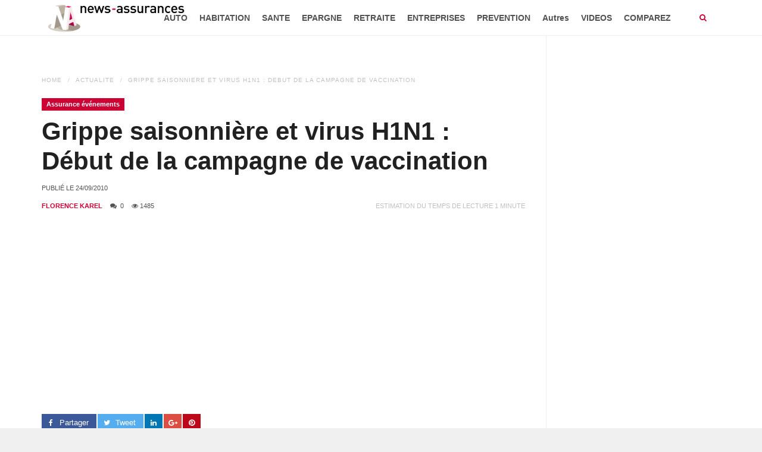

--- FILE ---
content_type: text/html; charset=UTF-8
request_url: https://news-assurances.com/actualites/autres-assurances/evenement/grippe-saisonniere-et-virus-h1n1-debut-de-la-campagne-de-vaccination/016747198
body_size: 13802
content:
<!DOCTYPE html>
<html lang="fr-FR" prefix="og: http://ogp.me/ns# fb: http://ogp.me/ns/fb#">
<head>
    <meta charset="UTF-8">
    <meta http-equiv="X-UA-Compatible" content="IE=edge">
    <meta name="viewport" content="width=device-width, initial-scale=1">
        <title>Grippe saisonnière et virus H1N1 : Début de la campagne de vaccination</title>

<!-- This site is optimized with the Yoast SEO plugin v3.5 - https://yoast.com/wordpress/plugins/seo/ -->
<meta name="description" content="La campagne de vaccination contre la grippe saisonnière démarre ce samedi avec le retour aux recommandations habituelles pour les personnes à risque, le vi. Actualités de News Assurances."/>
<meta name="robots" content="noodp"/>
<link rel="canonical" href="https://news-assurances.com/actualites/autres-assurances/evenement/grippe-saisonniere-et-virus-h1n1-debut-de-la-campagne-de-vaccination/016747198" />
<link rel="publisher" href="https://plus.google.com/u/1/b/108182602654031935287/+Newsassurances1"/>
<meta property="og:locale" content="fr_FR" />
<meta property="og:type" content="article" />
<meta property="og:title" content="Grippe saisonnière et virus H1N1 : Début de la campagne de vaccination" />
<meta property="og:description" content="La campagne de vaccination contre la grippe saisonnière démarre ce samedi avec le retour aux recommandations habituelles pour les personnes à risque, le vi. Actualités de News Assurances." />
<meta property="og:url" content="https://news-assurances.com/actualites/autres-assurances/evenement/grippe-saisonniere-et-virus-h1n1-debut-de-la-campagne-de-vaccination/016747198" />
<meta property="og:site_name" content="News Assurances" />
<meta property="article:publisher" content="https://www.facebook.com/News.Assurances" />
<meta property="article:tag" content="assurance maladie" />
<meta property="article:tag" content="campagne vaccination" />
<meta property="article:tag" content="début campagne vaccinaiton" />
<meta property="article:tag" content="épidémie grippe" />
<meta property="article:tag" content="grippe A" />
<meta property="article:tag" content="grippe saisonnière" />
<meta property="article:tag" content="santé" />
<meta property="article:tag" content="vaccin gratuit" />
<meta property="article:tag" content="vaccin grippe" />
<meta property="article:tag" content="vaccinaiton assurés" />
<meta property="article:tag" content="vaccination" />
<meta property="article:tag" content="vaccination grippe A" />
<meta property="article:tag" content="virus H1N1" />
<meta property="article:tag" content="virus pandémique" />
<meta property="article:section" content="Assurance événements" />
<meta property="fb:admins" content="578211645" />
<meta property="og:image" content="https://news-assurances.com/wp-content/uploads/2016/04/base-donnee-news-assurances.jpg" />
<meta property="og:image:width" content="620" />
<meta property="og:image:height" content="346" />
<meta name="twitter:card" content="summary_large_image" />
<meta name="twitter:description" content="La campagne de vaccination contre la grippe saisonnière démarre ce samedi avec le retour aux recommandations habituelles pour les personnes à risque, le vi. Actualités de News Assurances." />
<meta name="twitter:title" content="Grippe saisonnière et virus H1N1 : Début de la campagne de vaccination" />
<meta name="twitter:site" content="@NewsAssurances" />
<meta name="twitter:image" content="https://news-assurances.com/wp-content/uploads/2016/04/base-donnee-news-assurances.jpg" />
<meta name="twitter:creator" content="@NewsAssurances" />
<!-- / Yoast SEO plugin. -->

<link rel='dns-prefetch' href='//maps.googleapis.com' />
<link rel='dns-prefetch' href='//s0.wp.com' />
<link rel='dns-prefetch' href='//secure.gravatar.com' />
<link rel='dns-prefetch' href='//s.w.org' />
<link rel="alternate" type="application/rss+xml" title="News Assurances &raquo; Flux" href="https://news-assurances.com/feed" />
<link rel="alternate" type="application/rss+xml" title="News Assurances &raquo; Flux des commentaires" href="https://news-assurances.com/comments/feed" />
<link rel="alternate" type="application/rss+xml" title="News Assurances &raquo; Grippe saisonnière et virus H1N1 : Début de la campagne de vaccination Flux des commentaires" href="https://news-assurances.com/actualites/autres-assurances/evenement/grippe-saisonniere-et-virus-h1n1-debut-de-la-campagne-de-vaccination/016747198/feed" />
		<script type="text/javascript">
			window._wpemojiSettings = {"baseUrl":"https:\/\/s.w.org\/images\/core\/emoji\/11\/72x72\/","ext":".png","svgUrl":"https:\/\/s.w.org\/images\/core\/emoji\/11\/svg\/","svgExt":".svg","source":{"concatemoji":"https:\/\/news-assurances.com\/wp-includes\/js\/wp-emoji-release.min.js?ver=4.9.24"}};
			!function(e,a,t){var n,r,o,i=a.createElement("canvas"),p=i.getContext&&i.getContext("2d");function s(e,t){var a=String.fromCharCode;p.clearRect(0,0,i.width,i.height),p.fillText(a.apply(this,e),0,0);e=i.toDataURL();return p.clearRect(0,0,i.width,i.height),p.fillText(a.apply(this,t),0,0),e===i.toDataURL()}function c(e){var t=a.createElement("script");t.src=e,t.defer=t.type="text/javascript",a.getElementsByTagName("head")[0].appendChild(t)}for(o=Array("flag","emoji"),t.supports={everything:!0,everythingExceptFlag:!0},r=0;r<o.length;r++)t.supports[o[r]]=function(e){if(!p||!p.fillText)return!1;switch(p.textBaseline="top",p.font="600 32px Arial",e){case"flag":return s([55356,56826,55356,56819],[55356,56826,8203,55356,56819])?!1:!s([55356,57332,56128,56423,56128,56418,56128,56421,56128,56430,56128,56423,56128,56447],[55356,57332,8203,56128,56423,8203,56128,56418,8203,56128,56421,8203,56128,56430,8203,56128,56423,8203,56128,56447]);case"emoji":return!s([55358,56760,9792,65039],[55358,56760,8203,9792,65039])}return!1}(o[r]),t.supports.everything=t.supports.everything&&t.supports[o[r]],"flag"!==o[r]&&(t.supports.everythingExceptFlag=t.supports.everythingExceptFlag&&t.supports[o[r]]);t.supports.everythingExceptFlag=t.supports.everythingExceptFlag&&!t.supports.flag,t.DOMReady=!1,t.readyCallback=function(){t.DOMReady=!0},t.supports.everything||(n=function(){t.readyCallback()},a.addEventListener?(a.addEventListener("DOMContentLoaded",n,!1),e.addEventListener("load",n,!1)):(e.attachEvent("onload",n),a.attachEvent("onreadystatechange",function(){"complete"===a.readyState&&t.readyCallback()})),(n=t.source||{}).concatemoji?c(n.concatemoji):n.wpemoji&&n.twemoji&&(c(n.twemoji),c(n.wpemoji)))}(window,document,window._wpemojiSettings);
		</script>
		<style type="text/css">
img.wp-smiley,
img.emoji {
	display: inline !important;
	border: none !important;
	box-shadow: none !important;
	height: 1em !important;
	width: 1em !important;
	margin: 0 .07em !important;
	vertical-align: -0.1em !important;
	background: none !important;
	padding: 0 !important;
}
</style>
<link rel='stylesheet' id='wpjm-extended-location-css'  href='https://news-assurances.com/wp-content/plugins/wp-job-manager-extended-location/assets/css/wp-job-manager-extended-location.css?ver=4.9.24' type='text/css' media='all' />
<link rel='stylesheet' id='news-css'  href='https://news-assurances.com/wp-content/plugins/cp-optimize-images/includes/custom/css/news.css?ver=4.9.24' type='text/css' media='all' />
<link rel='stylesheet' id='rs-plugin-settings-css'  href='https://news-assurances.com/wp-content/plugins/revslider/public/assets/css/rs6.css?ver=6.2.23' type='text/css' media='all' />
<style id='rs-plugin-settings-inline-css' type='text/css'>
#rs-demo-id {}
</style>
<link rel='stylesheet' id='font-awesome-css'  href='https://news-assurances.com/wp-content/plugins/js_composer/assets/lib/bower/font-awesome/css/font-awesome.min.css?ver=4.12.1' type='text/css' media='all' />
<link rel='stylesheet' id='prettyPhoto-css'  href='https://news-assurances.com/wp-content/plugins/wp-ajax-query-shortcode/js/prettyPhoto/css/prettyPhoto.css?ver=4.9.24' type='text/css' media='all' />
<link rel='stylesheet' id='wpajax-css'  href='https://news-assurances.com/wp-content/plugins/wp-ajax-query-shortcode/style.css?ver=4.9.24' type='text/css' media='all' />
<link rel='stylesheet' id='chosen-css'  href='https://news-assurances.com/wp-content/plugins/wp-job-manager/assets/css/chosen.css?ver=4.9.24' type='text/css' media='all' />
<link rel='stylesheet' id='wp-job-manager-frontend-css'  href='https://news-assurances.com/wp-content/plugins/wp-job-manager/assets/css/frontend.css?ver=4.9.24' type='text/css' media='all' />
<link rel='stylesheet' id='wp_review-style-css'  href='https://news-assurances.com/wp-content/plugins/wp-review/assets/css/wp-review.css?ver=4.0.6' type='text/css' media='all' />
<link rel='stylesheet' id='advanced-ads-layer-fancybox-css-css'  href='https://news-assurances.com/wp-content/plugins/advanced-ads-layer/public/assets/fancybox/jquery.fancybox-1.3.4.css?ver=1.3.4' type='text/css' media='all' />
<link rel='stylesheet' id='fontawesome-css'  href='https://news-assurances.com/wp-content/themes/super-mag/assets/css/font-awesome.min.css?ver=4.9.24' type='text/css' media='all' />
<link rel='stylesheet' id='bootstrap-css'  href='https://news-assurances.com/wp-content/themes/super-mag/assets/css/bootstrap.min.css?ver=4.9.24' type='text/css' media='all' />
<link rel='stylesheet' id='swiper-css'  href='https://news-assurances.com/wp-content/themes/super-mag/assets/css/swiper.min.css?ver=4.9.24' type='text/css' media='all' />
<link rel='stylesheet' id='animate-css'  href='https://news-assurances.com/wp-content/themes/super-mag/assets/css/animate.css?ver=4.9.24' type='text/css' media='all' />
<link rel='stylesheet' id='animsition-css'  href='https://news-assurances.com/wp-content/themes/super-mag/assets/css/animsition.min.css?ver=4.9.24' type='text/css' media='all' />
<link rel='stylesheet' id='supermagstyle-css'  href='https://news-assurances.com/wp-content/themes/super-mag/style.css?ver=4.9.24' type='text/css' media='all' />
<link rel='stylesheet' id='supermagcustomcss-css'  href='https://news-assurances.com/wp-content/themes/super-mag/framework/admin/custom-css.php?ver=4.9.24' type='text/css' media='all' />
<link rel='stylesheet' id='jetpack_css-css'  href='https://news-assurances.com/wp-content/plugins/jetpack/css/jetpack.css?ver=4.3.1' type='text/css' media='all' />
<script type='text/javascript' src='//maps.googleapis.com/maps/api/js?v=3.exp&#038;libraries=places&#038;ver=4.9.24'></script>
<script type='text/javascript' src='https://news-assurances.com/wp-includes/js/jquery/jquery.js?ver=1.12.4'></script>
<script type='text/javascript' src='https://news-assurances.com/wp-includes/js/jquery/jquery-migrate.min.js?ver=1.4.1'></script>
<script type='text/javascript' src='https://news-assurances.com/wp-content/plugins/wp-job-manager-extended-location/assets/js/geo-tag-text.js?ver=2.6.1'></script>
<script type='text/javascript' src='https://news-assurances.com/wp-content/plugins/wp-job-manager-extended-location/assets/js/mapify.js?ver=2.6.1'></script>
<script type='text/javascript' src='https://news-assurances.com/wp-content/plugins/wp-ajax-query-shortcode/js/prettyPhoto/jquery.prettyPhoto.js?ver=4.9.24'></script>
<script type='text/javascript' src='https://news-assurances.com/wp-content/plugins/advanced-ads/public/assets/js/advanced.js?ver=1.7.6'></script>
<script type='text/javascript' src='https://news-assurances.com/wp-content/plugins/advanced-ads-pro/modules/advanced-visitor-conditions/inc/conditions.min.js?ver=1.3.2'></script>
<script type='text/javascript' src='https://news-assurances.com/wp-content/plugins/advanced-ads-responsive/public/assets/js/script.js?ver=1.0.0'></script>
<link rel='https://api.w.org/' href='https://news-assurances.com/wp-json/' />
<link rel="EditURI" type="application/rsd+xml" title="RSD" href="https://news-assurances.com/xmlrpc.php?rsd" />
<link rel="wlwmanifest" type="application/wlwmanifest+xml" href="https://news-assurances.com/wp-includes/wlwmanifest.xml" /> 
<meta name="generator" content="WordPress 4.9.24" />
<link rel="alternate" type="application/json+oembed" href="https://news-assurances.com/wp-json/oembed/1.0/embed?url=https%3A%2F%2Fnews-assurances.com%2Factualites%2Fautres-assurances%2Fevenement%2Fgrippe-saisonniere-et-virus-h1n1-debut-de-la-campagne-de-vaccination%2F016747198" />
<link rel="alternate" type="text/xml+oembed" href="https://news-assurances.com/wp-json/oembed/1.0/embed?url=https%3A%2F%2Fnews-assurances.com%2Factualites%2Fautres-assurances%2Fevenement%2Fgrippe-saisonniere-et-virus-h1n1-debut-de-la-campagne-de-vaccination%2F016747198&#038;format=xml" />
<!--[if IE 7]>
<link rel="stylesheet" href="https://news-assurances.com/wp-content/plugins/wp-review/assets/css/wp-review-ie7.css">
<![endif]-->
<script>advads_items = { conditions: {}, display_callbacks: {}, display_effect_callbacks: {}, hide_callbacks: {}, backgrounds: {}, effect_durations: {}, close_functions: {}, showed: [] };</script><style type="text/css" id="advads-layer-custom-css"></style>
<link rel='dns-prefetch' href='//v0.wordpress.com'>
<style type='text/css'>img#wpstats{display:none}</style><meta name="generator" content="Powered by Visual Composer - drag and drop page builder for WordPress."/>
<!--[if lte IE 9]><link rel="stylesheet" type="text/css" href="https://news-assurances.com/wp-content/plugins/js_composer/assets/css/vc_lte_ie9.min.css" media="screen"><![endif]--><!--[if IE  8]><link rel="stylesheet" type="text/css" href="https://news-assurances.com/wp-content/plugins/js_composer/assets/css/vc-ie8.min.css" media="screen"><![endif]--><meta name="generator" content="Powered by Slider Revolution 6.2.23 - responsive, Mobile-Friendly Slider Plugin for WordPress with comfortable drag and drop interface." />
<link rel="icon" href="https://news-assurances.com/wp-content/uploads/2015/08/cropped-logo-News-Assurances-vertical-RGB-65x65.png" sizes="32x32" />
<link rel="icon" href="https://news-assurances.com/wp-content/uploads/2015/08/cropped-logo-News-Assurances-vertical-RGB-346x346.png" sizes="192x192" />
<link rel="apple-touch-icon-precomposed" href="https://news-assurances.com/wp-content/uploads/2015/08/cropped-logo-News-Assurances-vertical-RGB-346x346.png" />
<meta name="msapplication-TileImage" content="https://news-assurances.com/wp-content/uploads/2015/08/cropped-logo-News-Assurances-vertical-RGB-346x346.png" />
<script type="text/javascript">function setREVStartSize(e){
			//window.requestAnimationFrame(function() {				 
				window.RSIW = window.RSIW===undefined ? window.innerWidth : window.RSIW;	
				window.RSIH = window.RSIH===undefined ? window.innerHeight : window.RSIH;	
				try {								
					var pw = document.getElementById(e.c).parentNode.offsetWidth,
						newh;
					pw = pw===0 || isNaN(pw) ? window.RSIW : pw;
					e.tabw = e.tabw===undefined ? 0 : parseInt(e.tabw);
					e.thumbw = e.thumbw===undefined ? 0 : parseInt(e.thumbw);
					e.tabh = e.tabh===undefined ? 0 : parseInt(e.tabh);
					e.thumbh = e.thumbh===undefined ? 0 : parseInt(e.thumbh);
					e.tabhide = e.tabhide===undefined ? 0 : parseInt(e.tabhide);
					e.thumbhide = e.thumbhide===undefined ? 0 : parseInt(e.thumbhide);
					e.mh = e.mh===undefined || e.mh=="" || e.mh==="auto" ? 0 : parseInt(e.mh,0);		
					if(e.layout==="fullscreen" || e.l==="fullscreen") 						
						newh = Math.max(e.mh,window.RSIH);					
					else{					
						e.gw = Array.isArray(e.gw) ? e.gw : [e.gw];
						for (var i in e.rl) if (e.gw[i]===undefined || e.gw[i]===0) e.gw[i] = e.gw[i-1];					
						e.gh = e.el===undefined || e.el==="" || (Array.isArray(e.el) && e.el.length==0)? e.gh : e.el;
						e.gh = Array.isArray(e.gh) ? e.gh : [e.gh];
						for (var i in e.rl) if (e.gh[i]===undefined || e.gh[i]===0) e.gh[i] = e.gh[i-1];
											
						var nl = new Array(e.rl.length),
							ix = 0,						
							sl;					
						e.tabw = e.tabhide>=pw ? 0 : e.tabw;
						e.thumbw = e.thumbhide>=pw ? 0 : e.thumbw;
						e.tabh = e.tabhide>=pw ? 0 : e.tabh;
						e.thumbh = e.thumbhide>=pw ? 0 : e.thumbh;					
						for (var i in e.rl) nl[i] = e.rl[i]<window.RSIW ? 0 : e.rl[i];
						sl = nl[0];									
						for (var i in nl) if (sl>nl[i] && nl[i]>0) { sl = nl[i]; ix=i;}															
						var m = pw>(e.gw[ix]+e.tabw+e.thumbw) ? 1 : (pw-(e.tabw+e.thumbw)) / (e.gw[ix]);					
						newh =  (e.gh[ix] * m) + (e.tabh + e.thumbh);
					}				
					if(window.rs_init_css===undefined) window.rs_init_css = document.head.appendChild(document.createElement("style"));					
					document.getElementById(e.c).height = newh+"px";
					window.rs_init_css.innerHTML += "#"+e.c+"_wrapper { height: "+newh+"px }";				
				} catch(e){
					console.log("Failure at Presize of Slider:" + e)
				}					   
			//});
		  };</script>
<style type="text/css" title="dynamic-css" class="options-output">body{background-color:#f0f0f0;}.site-logo img.logo{width:250px;}.site-logo img.logo-retina{width:200px;}.section-title{padding-top:80px;padding-bottom:80px;}.section-title{background-color:#2a3239;}a, .sub-menu li.menu-item-has-children > a:after, .mobile-menu .menu ul li a:hover, .header-search a i, .header-mobile a i, .header-search-form a.search-hide:hover, h3.post-box-title.promoted{color:#cc0033;}input[type=button]:hover, input[type=submit]:hover, button:hover, .header-search a:hover i, .header-mobile a:hover i, .header-search-form input[type=submit], .entry-media .review-total-only, .block-header h2, .block-header h2:after{background-color:#cc0033;}.section-footer, .section-footer a, .section-footer h1, .section-footer h2, .section-footer h3, .section-footer h4, .section-footer h5, .section-footer h6{color:#FFFFFF;}.section-footer{background-color:#414141;}.footer-bottom, .footer-bottom a{color:#FFFFFF;}.footer-bottom{background-color:#292929;}</style><noscript><style type="text/css"> .wpb_animate_when_almost_visible { opacity: 1; }</style></noscript>
    <!-- Fathom - beautiful, simple website analytics -->
    <script src="https://cdn.usefathom.com/script.js" data-site="ORIPIIXG" defer></script>
    <!-- / Fathom -->

<!--    <script data-ad-client="ca-pub-4360990305178111" async src="https://pagead2.googlesyndication.com/pagead/js/adsbygoogle.js"></script>-->
    <script async src="https://pagead2.googlesyndication.com/pagead/js/adsbygoogle.js?client=ca-pub-4360990305178111"
            crossorigin="anonymous"></script>

    <!-- Quantcast Choice. Consent Manager Tag v2.0 (for TCF 2.0) -->
<!--    <script type="text/javascript" async=true>-->
<!--        (function() {-->
<!--            var host = 'www.themoneytizer.com';-->
<!--            var element = document.createElement('script');-->
<!--            var firstScript = document.getElementsByTagName('script')[0];-->
<!--            var url = 'https://cmp.quantcast.com'-->
<!--                .concat('/choice/', '6Fv0cGNfc_bw8', '/', host, '/choice.js');-->
<!--            var uspTries = 0;-->
<!--            var uspTriesLimit = 3;-->
<!--            element.async = true;-->
<!--            element.type = 'text/javascript';-->
<!--            element.src = url;-->
<!---->
<!--            firstScript.parentNode.insertBefore(element, firstScript);-->
<!---->
<!--            function makeStub() {-->
<!--                var TCF_LOCATOR_NAME = '__tcfapiLocator';-->
<!--                var queue = [];-->
<!--                var win = window;-->
<!--                var cmpFrame;-->
<!---->
<!--                function addFrame() {-->
<!--                    var doc = win.document;-->
<!--                    var otherCMP = !!(win.frames[TCF_LOCATOR_NAME]);-->
<!---->
<!--                    if (!otherCMP) {-->
<!--                        if (doc.body) {-->
<!--                            var iframe = doc.createElement('iframe');-->
<!---->
<!--                            iframe.style.cssText = 'display:none';-->
<!--                            iframe.name = TCF_LOCATOR_NAME;-->
<!--                            doc.body.appendChild(iframe);-->
<!--                        } else {-->
<!--                            setTimeout(addFrame, 5);-->
<!--                        }-->
<!--                    }-->
<!--                    return !otherCMP;-->
<!--                }-->
<!---->
<!--                function tcfAPIHandler() {-->
<!--                    var gdprApplies;-->
<!--                    var args = arguments;-->
<!---->
<!--                    if (!args.length) {-->
<!--                        return queue;-->
<!--                    } else if (args[0] === 'setGdprApplies') {-->
<!--                        if (-->
<!--                            args.length > 3 &&-->
<!--                            args[2] === 2 &&-->
<!--                            typeof args[3] === 'boolean'-->
<!--                        ) {-->
<!--                            gdprApplies = args[3];-->
<!--                            if (typeof args[2] === 'function') {-->
<!--                                args[2]('set', true);-->
<!--                            }-->
<!--                        }-->
<!--                    } else if (args[0] === 'ping') {-->
<!--                        var retr = {-->
<!--                            gdprApplies: gdprApplies,-->
<!--                            cmpLoaded: false,-->
<!--                            cmpStatus: 'stub'-->
<!--                        };-->
<!---->
<!--                        if (typeof args[2] === 'function') {-->
<!--                            args[2](retr);-->
<!--                        }-->
<!--                    } else {-->
<!--                        if(args[0] === 'init' && typeof args[3] === 'object') {-->
<!--                            args[3] = { ...args[3], tag_version: 'V2' };-->
<!--                        }-->
<!--                        queue.push(args);-->
<!--                    }-->
<!--                }-->
<!---->
<!--                function postMessageEventHandler(event) {-->
<!--                    var msgIsString = typeof event.data === 'string';-->
<!--                    var json = {};-->
<!---->
<!--                    try {-->
<!--                        if (msgIsString) {-->
<!--                            json = JSON.parse(event.data);-->
<!--                        } else {-->
<!--                            json = event.data;-->
<!--                        }-->
<!--                    } catch (ignore) {}-->
<!---->
<!--                    var payload = json.__tcfapiCall;-->
<!---->
<!--                    if (payload) {-->
<!--                        window.__tcfapi(-->
<!--                            payload.command,-->
<!--                            payload.version,-->
<!--                            function(retValue, success) {-->
<!--                                var returnMsg = {-->
<!--                                    __tcfapiReturn: {-->
<!--                                        returnValue: retValue,-->
<!--                                        success: success,-->
<!--                                        callId: payload.callId-->
<!--                                    }-->
<!--                                };-->
<!--                                if (msgIsString) {-->
<!--                                    returnMsg = JSON.stringify(returnMsg);-->
<!--                                }-->
<!--                                if (event && event.source && event.source.postMessage) {-->
<!--                                    event.source.postMessage(returnMsg, '*');-->
<!--                                }-->
<!--                            },-->
<!--                            payload.parameter-->
<!--                        );-->
<!--                    }-->
<!--                }-->
<!---->
<!--                while (win) {-->
<!--                    try {-->
<!--                        if (win.frames[TCF_LOCATOR_NAME]) {-->
<!--                            cmpFrame = win;-->
<!--                            break;-->
<!--                        }-->
<!--                    } catch (ignore) {}-->
<!---->
<!--                    if (win === window.top) {-->
<!--                        break;-->
<!--                    }-->
<!--                    win = win.parent;-->
<!--                }-->
<!--                if (!cmpFrame) {-->
<!--                    addFrame();-->
<!--                    win.__tcfapi = tcfAPIHandler;-->
<!--                    win.addEventListener('message', postMessageEventHandler, false);-->
<!--                }-->
<!--            };-->
<!---->
<!--            makeStub();-->
<!---->
<!--            var uspStubFunction = function() {-->
<!--                var arg = arguments;-->
<!--                if (typeof window.__uspapi !== uspStubFunction) {-->
<!--                    setTimeout(function() {-->
<!--                        if (typeof window.__uspapi !== 'undefined') {-->
<!--                            window.__uspapi.apply(window.__uspapi, arg);-->
<!--                        }-->
<!--                    }, 500);-->
<!--                }-->
<!--            };-->
<!---->
<!--            var checkIfUspIsReady = function() {-->
<!--                uspTries++;-->
<!--                if (window.__uspapi === uspStubFunction && uspTries < uspTriesLimit) {-->
<!--                    console.warn('USP is not accessible');-->
<!--                } else {-->
<!--                    clearInterval(uspInterval);-->
<!--                }-->
<!--            };-->
<!---->
<!--            if (typeof window.__uspapi === 'undefined') {-->
<!--                window.__uspapi = uspStubFunction;-->
<!--                var uspInterval = setInterval(checkIfUspIsReady, 6000);-->
<!--            }-->
<!--        })();-->
<!--    </script>-->
    <!-- End Quantcast Choice. Consent Manager Tag v2.0 (for TCF 2.0) -->
</head>

<body class="actualites-template-default single single-actualites postid-47198 single-format-standard super-mag wpb-js-composer js-comp-ver-4.12.1 vc_responsive" >

<div class="mobile-menu">
    <ul id="menu-menu-news-assurances" class="menu"><li id="menu-item-79500" class="menu-item menu-item-type-taxonomy menu-item-object-category menu-item-79500"><a href="https://news-assurances.com/category/assurance-automobile">AUTO</a></li>
<li id="menu-item-79502" class="menu-item menu-item-type-taxonomy menu-item-object-category menu-item-79502"><a href="https://news-assurances.com/category/decryptage-assurance-habitation">HABITATION</a></li>
<li id="menu-item-79499" class="menu-item menu-item-type-taxonomy menu-item-object-category menu-item-79499"><a href="https://news-assurances.com/category/assurance-sante">SANTE</a></li>
<li id="menu-item-79535" class="menu-item menu-item-type-taxonomy menu-item-object-category menu-item-79535"><a href="https://news-assurances.com/category/epargne-2">EPARGNE</a></li>
<li id="menu-item-79528" class="menu-item menu-item-type-taxonomy menu-item-object-category menu-item-79528"><a href="https://news-assurances.com/category/autres-assurances/assurance-retraite">RETRAITE</a></li>
<li id="menu-item-79515" class="menu-item menu-item-type-taxonomy menu-item-object-category menu-item-79515"><a href="https://news-assurances.com/category/assurances-entreprises-tpe-pme">ENTREPRISES</a></li>
<li id="menu-item-79539" class="menu-item menu-item-type-taxonomy menu-item-object-category menu-item-79539"><a href="https://news-assurances.com/category/actions-de-prevention">PREVENTION</a></li>
<li id="menu-item-79501" class="menu-item menu-item-type-taxonomy menu-item-object-category current-actualites-ancestor menu-item-has-children menu-item-79501"><a href="https://news-assurances.com/category/autres-assurances">Autres</a>
<ul class="sub-menu">
	<li id="menu-item-79513" class="menu-item menu-item-type-taxonomy menu-item-object-category menu-item-79513"><a href="https://news-assurances.com/category/assurance-dependance-news-produits">DEPENDANCE</a></li>
	<li id="menu-item-79510" class="menu-item menu-item-type-taxonomy menu-item-object-category menu-item-79510"><a href="https://news-assurances.com/category/autres-assurances/assurance-emprunteur-news-produits">Assurance emprunteur</a></li>
	<li id="menu-item-79577" class="menu-item menu-item-type-taxonomy menu-item-object-category menu-item-79577"><a href="https://news-assurances.com/category/autres-assurances/assurance-prevoyance">Assurance Prévoyance</a></li>
	<li id="menu-item-79531" class="menu-item menu-item-type-taxonomy menu-item-object-category menu-item-79531"><a href="https://news-assurances.com/category/autres-assurances/protection-juridique-autres-assurances">Protection juridique</a></li>
	<li id="menu-item-79517" class="menu-item menu-item-type-taxonomy menu-item-object-category menu-item-79517"><a href="https://news-assurances.com/category/actualite-assurance-moto">Assurance moto</a></li>
	<li id="menu-item-79507" class="menu-item menu-item-type-taxonomy menu-item-object-category menu-item-79507"><a href="https://news-assurances.com/category/autres-assurances/assurance-animaux-domestiques-news-produits">Assurance animaux domestiques</a></li>
	<li id="menu-item-79532" class="menu-item menu-item-type-taxonomy menu-item-object-category menu-item-79532"><a href="https://news-assurances.com/category/tempetes-evenement">Catastrophes naturelles et intempéries</a></li>
	<li id="menu-item-79509" class="menu-item menu-item-type-taxonomy menu-item-object-category menu-item-79509"><a href="https://news-assurances.com/category/autres-assurances/assurance-des-sportifs-autres-assurances">Assurance des sportifs</a></li>
	<li id="menu-item-79526" class="menu-item menu-item-type-taxonomy menu-item-object-category menu-item-79526"><a href="https://news-assurances.com/category/autres-assurances/assurance-neige">Assurance neige</a></li>
	<li id="menu-item-79578" class="menu-item menu-item-type-taxonomy menu-item-object-category menu-item-79578"><a href="https://news-assurances.com/category/autres-assurances/actualite-assurances-voyage">Assurances Voyage</a></li>
	<li id="menu-item-79511" class="menu-item menu-item-type-taxonomy menu-item-object-category current-actualites-ancestor current-menu-parent current-actualites-parent menu-item-79511"><a href="https://news-assurances.com/category/autres-assurances/evenement">Assurance événements</a></li>
	<li id="menu-item-79529" class="menu-item menu-item-type-taxonomy menu-item-object-category menu-item-79529"><a href="https://news-assurances.com/category/autres-assurances/assurance-scolaire">Assurance Scolaire</a></li>
	<li id="menu-item-79544" class="menu-item menu-item-type-taxonomy menu-item-object-category menu-item-79544"><a href="https://news-assurances.com/category/transports-dossiers-assurances">Transports</a></li>
</ul>
</li>
<li id="menu-item-79547" class="menu-item menu-item-type-taxonomy menu-item-object-category menu-item-has-children menu-item-79547"><a href="https://news-assurances.com/category/videos">VIDEOS</a>
<ul class="sub-menu">
	<li id="menu-item-90717" class="menu-item menu-item-type-post_type menu-item-object-page menu-item-90717"><a href="https://news-assurances.com/decodeur">Décodeur : décrypter l&#8217;assurance</a></li>
	<li id="menu-item-86635" class="menu-item menu-item-type-taxonomy menu-item-object-category menu-item-86635"><a href="https://news-assurances.com/category/videos/comment-ca-marche">Comment ça marche</a></li>
	<li id="menu-item-86636" class="menu-item menu-item-type-taxonomy menu-item-object-category menu-item-86636"><a href="https://news-assurances.com/category/videos/question-dassures">Questions d&#8217;Assurés</a></li>
	<li id="menu-item-79552" class="menu-item menu-item-type-taxonomy menu-item-object-category menu-item-79552"><a href="https://news-assurances.com/category/videos/reportages-video-assurance-redaction">Reportages</a></li>
	<li id="menu-item-79548" class="menu-item menu-item-type-taxonomy menu-item-object-category menu-item-79548"><a href="https://news-assurances.com/category/videos/enquetes-videos">Enquêtes</a></li>
	<li id="menu-item-79553" class="menu-item menu-item-type-taxonomy menu-item-object-category menu-item-79553"><a href="https://news-assurances.com/category/videos/video-comprendre">Videos &#8220;Comprendre&#8221;</a></li>
	<li id="menu-item-79554" class="menu-item menu-item-type-taxonomy menu-item-object-category menu-item-79554"><a href="https://news-assurances.com/category/videos/video-que-faire">Videos &#8220;Que Faire&#8221;</a></li>
</ul>
</li>
<li id="menu-item-92377" class="menu-item menu-item-type-post_type menu-item-object-page menu-item-92377"><a href="https://news-assurances.com/comparez-et-economisez">COMPAREZ</a></li>
</ul></div>
<div class="site-wrapper  fullwidth">
        <div class="sticky-space"></div>
                <!-- #HEADER NORMAL -->
    <header id="header" class="section-header header-container  sticky-header">
        <div class="container">
            <div class="row">
                                <div class="site-logo">
                    <h1><a class="clearfix" href="https://news-assurances.com/"><img class="logo" src="https://news-assurances.com/wp-content/uploads/2015/07/logo-News-Assurance-horizontal-RGB.png"  alt="News Assurances"  /><img class="logo-retina" src="https://news-assurances.com/wp-content/uploads/2015/07/logo-News-Assurance-horizontal-RGB.png"  alt="News Assurances"  /></a></h1>
                </div><!--/.logo-->
                                <div class="site-menu  with-search">
                    <ul id="menu-menu-news-assurances-1" class="sf-menu"><li class="menu-item menu-item-type-taxonomy menu-item-object-category menu-item-79500"><a href="https://news-assurances.com/category/assurance-automobile">AUTO</a></li>
<!-- .mega-menu --><li class="menu-item menu-item-type-taxonomy menu-item-object-category menu-item-79502"><a href="https://news-assurances.com/category/decryptage-assurance-habitation">HABITATION</a></li>
<!-- .mega-menu --><li class="menu-item menu-item-type-taxonomy menu-item-object-category menu-item-79499"><a href="https://news-assurances.com/category/assurance-sante">SANTE</a></li>
<!-- .mega-menu --><li class="menu-item menu-item-type-taxonomy menu-item-object-category menu-item-79535"><a href="https://news-assurances.com/category/epargne-2">EPARGNE</a></li>
<!-- .mega-menu --><li class="menu-item menu-item-type-taxonomy menu-item-object-category menu-item-79528"><a href="https://news-assurances.com/category/autres-assurances/assurance-retraite">RETRAITE</a></li>
<!-- .mega-menu --><li class="menu-item menu-item-type-taxonomy menu-item-object-category menu-item-79515"><a href="https://news-assurances.com/category/assurances-entreprises-tpe-pme">ENTREPRISES</a></li>
<!-- .mega-menu --><li class="menu-item menu-item-type-taxonomy menu-item-object-category menu-item-79539"><a href="https://news-assurances.com/category/actions-de-prevention">PREVENTION</a></li>
<!-- .mega-menu --><li class="menu-item menu-item-type-taxonomy menu-item-object-category current-actualites-ancestor menu-item-has-children menu-item-79501"><a href="https://news-assurances.com/category/autres-assurances">Autres</a>
<ul class="sub-menu menu-sub-content">
	<li class="menu-item menu-item-type-taxonomy menu-item-object-category menu-item-79513"><a href="https://news-assurances.com/category/assurance-dependance-news-produits">DEPENDANCE</a></li>
<!-- .mega-menu -->	<li class="menu-item menu-item-type-taxonomy menu-item-object-category menu-item-79510"><a href="https://news-assurances.com/category/autres-assurances/assurance-emprunteur-news-produits">Assurance emprunteur</a></li>
<!-- .mega-menu -->	<li class="menu-item menu-item-type-taxonomy menu-item-object-category menu-item-79577"><a href="https://news-assurances.com/category/autres-assurances/assurance-prevoyance">Assurance Prévoyance</a></li>
<!-- .mega-menu -->	<li class="menu-item menu-item-type-taxonomy menu-item-object-category menu-item-79531"><a href="https://news-assurances.com/category/autres-assurances/protection-juridique-autres-assurances">Protection juridique</a></li>
<!-- .mega-menu -->	<li class="menu-item menu-item-type-taxonomy menu-item-object-category menu-item-79517"><a href="https://news-assurances.com/category/actualite-assurance-moto">Assurance moto</a></li>
<!-- .mega-menu -->	<li class="menu-item menu-item-type-taxonomy menu-item-object-category menu-item-79507"><a href="https://news-assurances.com/category/autres-assurances/assurance-animaux-domestiques-news-produits">Assurance animaux domestiques</a></li>
<!-- .mega-menu -->	<li class="menu-item menu-item-type-taxonomy menu-item-object-category menu-item-79532"><a href="https://news-assurances.com/category/tempetes-evenement">Catastrophes naturelles et intempéries</a></li>
<!-- .mega-menu -->	<li class="menu-item menu-item-type-taxonomy menu-item-object-category menu-item-79509"><a href="https://news-assurances.com/category/autres-assurances/assurance-des-sportifs-autres-assurances">Assurance des sportifs</a></li>
<!-- .mega-menu -->	<li class="menu-item menu-item-type-taxonomy menu-item-object-category menu-item-79526"><a href="https://news-assurances.com/category/autres-assurances/assurance-neige">Assurance neige</a></li>
<!-- .mega-menu -->	<li class="menu-item menu-item-type-taxonomy menu-item-object-category menu-item-79578"><a href="https://news-assurances.com/category/autres-assurances/actualite-assurances-voyage">Assurances Voyage</a></li>
<!-- .mega-menu -->	<li class="menu-item menu-item-type-taxonomy menu-item-object-category current-actualites-ancestor current-menu-parent current-actualites-parent menu-item-79511"><a href="https://news-assurances.com/category/autres-assurances/evenement">Assurance événements</a></li>
<!-- .mega-menu -->	<li class="menu-item menu-item-type-taxonomy menu-item-object-category menu-item-79529"><a href="https://news-assurances.com/category/autres-assurances/assurance-scolaire">Assurance Scolaire</a></li>
<!-- .mega-menu -->	<li class="menu-item menu-item-type-taxonomy menu-item-object-category menu-item-79544"><a href="https://news-assurances.com/category/transports-dossiers-assurances">Transports</a></li>
<!-- .mega-menu --></ul>
</li>
<!-- .mega-menu --><li class="menu-item menu-item-type-taxonomy menu-item-object-category menu-item-has-children menu-item-79547"><a href="https://news-assurances.com/category/videos">VIDEOS</a>
<ul class="sub-menu menu-sub-content">
	<li class="menu-item menu-item-type-post_type menu-item-object-page menu-item-90717"><a href="https://news-assurances.com/decodeur">Décodeur : décrypter l&#8217;assurance</a></li>
<!-- .mega-menu -->	<li class="menu-item menu-item-type-taxonomy menu-item-object-category menu-item-86635"><a href="https://news-assurances.com/category/videos/comment-ca-marche">Comment ça marche</a></li>
<!-- .mega-menu -->	<li class="menu-item menu-item-type-taxonomy menu-item-object-category menu-item-86636"><a href="https://news-assurances.com/category/videos/question-dassures">Questions d&#8217;Assurés</a></li>
<!-- .mega-menu -->	<li class="menu-item menu-item-type-taxonomy menu-item-object-category menu-item-79552"><a href="https://news-assurances.com/category/videos/reportages-video-assurance-redaction">Reportages</a></li>
<!-- .mega-menu -->	<li class="menu-item menu-item-type-taxonomy menu-item-object-category menu-item-79548"><a href="https://news-assurances.com/category/videos/enquetes-videos">Enquêtes</a></li>
<!-- .mega-menu -->	<li class="menu-item menu-item-type-taxonomy menu-item-object-category menu-item-79553"><a href="https://news-assurances.com/category/videos/video-comprendre">Videos &#8220;Comprendre&#8221;</a></li>
<!-- .mega-menu -->	<li class="menu-item menu-item-type-taxonomy menu-item-object-category menu-item-79554"><a href="https://news-assurances.com/category/videos/video-que-faire">Videos &#8220;Que Faire&#8221;</a></li>
<!-- .mega-menu --></ul>
</li>
<!-- .mega-menu --><li class="menu-item menu-item-type-post_type menu-item-object-page menu-item-92377"><a href="https://news-assurances.com/comparez-et-economisez">COMPAREZ</a></li>
<!-- .mega-menu --></ul>                    <div class="header-mobile">
                        <a href="#" class="menu-toggle"><i class="fa fa-bars"></i><i class="fa fa-close"></i></a>
                    </div>
                                        <div class="header-search">
                        <a href="#" class="search-show"><i class="fa fa-search"></i></a>
                    </div>
                    <div class="header-search-form">
                        <a href="#" class="search-hide"><i class="fa fa-close"></i></a>
                        <form role="search" method="get" id="searchform" class="searchform" action="https://news-assurances.com/">
				<div>
					<label class="screen-reader-text" for="s">Rechercher :</label>
					<input type="text" value="" name="s" id="s" />
					<input type="submit" id="searchsubmit" value="Rechercher" />
				</div>
			</form>                    </div><!--/.fullscreen-search-from -->
                                    </div>
                <!--/.menu-->
            </div><!--/.row-->
        </div><!--/.container-->
    </header>
    <!--/#HEADER NORMAL -->
    


<!--#CONTENT-->
<div id="content" class="section-content post-layout-1 right-sidebar">
    <div class="container">

        <div class="row">
            <div class="col-sm-8 col-md-9">
                <div class="content">
                    <div id="post-47198" class="post-47198 actualites type-actualites status-publish format-standard has-post-thumbnail hentry category-evenement tag-assurance-maladie tag-campagne-vaccination tag-debut-campagne-vaccinaiton tag-epidemie-grippe tag-grippe-a tag-grippe-saisonniere tag-sante tag-vaccin-gratuit tag-vaccin-grippe tag-vaccinaiton-assures tag-vaccination tag-vaccination-grippe-a tag-virus-h1n1 tag-virus-pandemique">
                       </br> <center></center> </br>


                            <ul class="breadcrumb list-inline"><li><a href="https://news-assurances.com/">Home</a></li><li><a href="https://news-assurances.com/actualites/">actualite</a></li><li class="active">Grippe saisonnière et virus H1N1 : Début de la campagne de vaccination</li></ul>                            <ul class="post-categories"><li><a class="cat-item" href="https://news-assurances.com/category/autres-assurances/evenement" rel="category tag" style="background-color:#CC0033">Assurance événements</a></li></ul>                            <h1 class="title-in-content">Grippe saisonnière et virus H1N1 : Début de la campagne de vaccination</h1>
                            <ul class="entry-meta single-meta list-inline clearfix"><li>Publié le 24/09/2010</li></ul>  
                                <ul class="entry-meta single-meta list-inline clearfix">
        <li><strong><a class="post_author_link" href="https://news-assurances.com/author/florence-karel">Florence Karel</a></strong></li>                <li><i class="fa fa-comments"></i> 0</li>        <li><i class="fa fa-eye"></i>1485</li>        <li class="pull-right reading-time">Estimation du temps de lecture 1 minute</li>    </ul>
                            
                                                                                    <div class="social-share-top"><ul class="single-social-share list-inline"><li class="facebook"><a class="no-animation" rel="nofollow" href="http://www.facebook.com/sharer.php?u=https%3A%2F%2Fnews-assurances.com%2Factualites%2Fautres-assurances%2Fevenement%2Fgrippe-saisonniere-et-virus-h1n1-debut-de-la-campagne-de-vaccination%2F016747198&amp;t=Grippe+saisonni%C3%A8re+et+virus+H1N1+%3A+D%C3%A9but+de+la+campagne+de+vaccination" title="Share to Facebook" onclick="window.open(this.href,'targetWindow','toolbar=no,location=no,status=no,menubar=no,scrollbars=yes,resizable=yes,width=700,height=450');return false;"><i class="fa fa-facebook"></i>Partager</a></li><li class="twitter-share"><a class="no-animation" rel="nofollow" href="http://twitter.com/share?text=Grippe+saisonni%C3%A8re+et+virus+H1N1+%3A+D%C3%A9but+de+la+campagne+de+vaccination&amp;url=https%3A%2F%2Fnews-assurances.com%2Factualites%2Fautres-assurances%2Fevenement%2Fgrippe-saisonniere-et-virus-h1n1-debut-de-la-campagne-de-vaccination%2F016747198%2F&via=newsassurances" title="Share to Twitter" onclick="window.open(this.href,'targetWindow','toolbar=no,location=no,status=no,menubar=no,scrollbars=yes,resizable=yes,width=700,height=450');return false;"><i class="fa fa-twitter"></i>Tweet</a></li><li class="linkedin-share"><a class="no-animation" rel="nofollow" href="http://www.linkedin.com/shareArticle?mini=true&amp;url=https%3A%2F%2Fnews-assurances.com%2Factualites%2Fautres-assurances%2Fevenement%2Fgrippe-saisonniere-et-virus-h1n1-debut-de-la-campagne-de-vaccination%2F016747198&amp;title=Grippe+saisonni%C3%A8re+et+virus+H1N1+%3A+D%C3%A9but+de+la+campagne+de+vaccination&amp;source=https://news-assurances.com/" title="Share to LinkedIn" onclick="window.open(this.href,'targetWindow','toolbar=no,location=no,status=no,menubar=no,scrollbars=yes,resizable=yes,width=700,height=450');return false;"><i class="fa fa-linkedin"></i></a></li><li class="googleplus-share"><a class="no-animation" rel="nofollow" href="https://plus.google.com/share?url=https%3A%2F%2Fnews-assurances.com%2Factualites%2Fautres-assurances%2Fevenement%2Fgrippe-saisonniere-et-virus-h1n1-debut-de-la-campagne-de-vaccination%2F016747198" title="Share to Google Plus" onclick="window.open(this.href,'targetWindow','toolbar=no,location=no,status=no,menubar=no,scrollbars=yes,resizable=yes,width=700,height=450');return false;"><i class="fa fa-google-plus"></i></a></li><li class="pininterest-share"><a class="no-animation" rel="nofollow" href="http://pinterest.com/pin/create/bookmarklet/?url=https%3A%2F%2Fnews-assurances.com%2Factualites%2Fautres-assurances%2Fevenement%2Fgrippe-saisonniere-et-virus-h1n1-debut-de-la-campagne-de-vaccination%2F016747198&amp;media=https://news-assurances.com/wp-content/uploads/2016/04/base-donnee-news-assurances.jpg&amp;description=Grippe+saisonni%C3%A8re+et+virus+H1N1+%3A+D%C3%A9but+de+la+campagne+de+vaccination" title="Share to Pinterest" onclick="window.open(this.href,'targetWindow','toolbar=no,location=no,status=no,menubar=no,scrollbars=yes,resizable=yes,width=700,height=450');return false;"><i class="fa fa-pinterest"></i></a></li></ul></div>                            
                                                                                    <div class="single-content clearfix">
                                                             




                                <p style="text-align: justify;"><strong>La campagne de vaccination contre la grippe saisonnière démarre  ce samedi avec le retour aux recommandations habituelles pour les  personnes à risque, le virus A (H1N1) ayant perdu ses caractéristiques  et sa virulence, selon un expert.</strong></p>
<p style="text-align: justify;">Le virus A (H1N1) continue  à circuler dans le monde, mais il est &#8220;devenu saisonnier&#8221;, a expliqué  le professeur Daniel Floret, président du Comité technique des  vaccinations. &#8220;Les informations dont on dispose, en provenance notamment  d&#8217;Australie et de Nouvelle-Zélande, sont très rassurantes et on ne  retrouve plus les femmes enceintes et les obèses qui apparaissaient  comme particulièrement à risque face au virus pandémique&#8221;, ajoute-t-il.</p>
<p style="text-align: justify;">La  campagne de vaccination contre la grippe saisonnière, organisée comme  chaque année par l&#8217;Assurance maladie, vise en priorité les personnes de  65 ans ou plus et celles souffrant de certaines maladies chroniques,  comme les insuffisances cardiaque et respiratoire graves, le diabète ou  l&#8217;asthme ou encore les bronchites chroniques graves (les &#8220;BPCO&#8221;).<br />
La vaccination est également recommandée aux personnes séropositives pour le VIH, souligne le Pr Floret.</p>
<p style="text-align: justify;">Toutes  ces personnes bénéficient de la gratuité du vaccin, ainsi que 130.000  médecins, infirmières et sages-femmes exerçant en libéral.</p>
<p style="text-align: justify;">12,5  millions d&#8217;assurés sont également invités à se faire vacciner lors de  cette nouvelle campagne qui se déroule jusqu&#8217;au 31 janvier. &#8220;Une  proportion importante de la population étant immunisée naturellement par  la rencontre avec le virus A/H1N1/2009, par la vaccination ou encore  parce qu&#8217;elle avait une immunité préalable liée à un virus voisin-, on  n&#8217;aura probablement pas une vague épidémique importante&#8221;, a jugé le Pr  Floret.</p>
<p style="text-align: justify;">Les vaccins visent à protéger, comme d&#8217;habitude, contre  trois virus de la grippe, deux virus A et un B. Conformément aux  recommandations de l&#8217;Organisation mondiale de la Santé, leur composition  inclut la souche A/H1N1/2009 et une souche A/H3N2. Ils ne contiennent  pas d&#8217;adjuvant.</p>
<p style="text-align: justify;"><em><strong>Paris, 24 septembre 2010 (AFP)</strong></em></p>
                                     <div>                          
</br>
</ul></div>


                                <ul class="post-tags list-inline"><li><strong>mots clés</strong> </li><li><a href="https://news-assurances.com/tag/assurance-maladie">assurance maladie</a></li><li><a href="https://news-assurances.com/tag/campagne-vaccination">campagne vaccination</a></li><li><a href="https://news-assurances.com/tag/debut-campagne-vaccinaiton">début campagne vaccinaiton</a></li><li><a href="https://news-assurances.com/tag/epidemie-grippe">épidémie grippe</a></li><li><a href="https://news-assurances.com/tag/grippe-a">grippe A</a></li><li><a href="https://news-assurances.com/tag/grippe-saisonniere">grippe saisonnière</a></li><li><a href="https://news-assurances.com/tag/sante">santé</a></li><li><a href="https://news-assurances.com/tag/vaccin-gratuit">vaccin gratuit</a></li><li><a href="https://news-assurances.com/tag/vaccin-grippe">vaccin grippe</a></li><li><a href="https://news-assurances.com/tag/vaccinaiton-assures">vaccinaiton assurés</a></li><li><a href="https://news-assurances.com/tag/vaccination">vaccination</a></li><li><a href="https://news-assurances.com/tag/vaccination-grippe-a">vaccination grippe A</a></li><li><a href="https://news-assurances.com/tag/virus-h1n1">virus H1N1</a></li><li><a href="https://news-assurances.com/tag/virus-pandemique">virus pandémique</a></li></ul>                                                                
                            </div><!--/.single-content-->

                          
                                                                                                                
							
						    
<div class="promoted-posts">        <div class="single-loop">
                                    <h3 class="post-box-title promoted">Publications suggérées</h3>            <div class="block-row clearfix isotope-fit-rows">
                <div class="block-col isotope-item block-item-3">
    <div class="entry block-item post-92220 videos type-videos status-publish format-standard has-post-thumbnail hentry category-bnp-paribas-cardif category-decodeur category-publi-reportage" itemscope="" itemtype="http://schema.org/Article">
        <div class="block-row clearfix">
                        <div class="block-col-6">
                <div class="entry-media">
                    <a href="https://news-assurances.com/category/bnp-paribas-cardif" title="BNP Paribas Cardif" class="post-category">BNP Paribas Cardif</a>                    <a href="https://news-assurances.com/videos/bnp-paribas-cardif/quelles-assurances-pour-mes-enfants/016792220" title="Quelles assurances pour mes enfants ?">
                                                                        <img class="img-responsive" src="https://news-assurances.com/wp-content/uploads/bfi_thumb/cadif_assurance_enfant-owqdd3opk3ewfi9igiiedy90ckda27pgu3v4kv41ic.jpg" alt="Quelles assurances pour mes enfants ?" width="190" height="106"/>                    </a>
                </div><!--/.entry-media-->
            </div><!--/.block-col-6-->
                        <div class="block-col-6">
                <div class="entry-content">
                    <h2 class="entry-title">
                        <a href="https://news-assurances.com/videos/bnp-paribas-cardif/quelles-assurances-pour-mes-enfants/016792220" title="Quelles assurances pour mes enfants ?">Quelles assurances pour mes enfants ?</a>
                    </h2>
                    <ul class="entry-meta list-inline">
                        <li>Vues : </li>
                        <li><i class="fa fa-eye"></i>39804</li>
                    </ul>
                </div><!--/.entry-content-->
            </div><!--/.block-col-6-->
        </div><!--.block-row-->
    </div><!--/.entry-->
</div><!--/.block-item-->
<div class="block-col isotope-item block-item-3">
    <div class="entry block-item post-92206 videos type-videos status-publish format-standard has-post-thumbnail hentry category-bnp-paribas-cardif category-decodeur category-publi-reportage" itemscope="" itemtype="http://schema.org/Article">
        <div class="block-row clearfix">
                        <div class="block-col-6">
                <div class="entry-media">
                    <a href="https://news-assurances.com/category/bnp-paribas-cardif" title="BNP Paribas Cardif" class="post-category">BNP Paribas Cardif</a>                    <a href="https://news-assurances.com/videos/bnp-paribas-cardif/protections-travailleurs-non-salaries-tns/016792206" title="Quelles protections pour les Travailleurs Non-Salariés (TNS) ?">
                                                                        <img class="img-responsive" src="https://news-assurances.com/wp-content/uploads/bfi_thumb/cardif_TNS-owqdd3opk3ewfi9igiiedy90ckda27pgu3v4kv41ic.jpg" alt="Quelles protections pour les Travailleurs Non-Salariés (TNS) ?" width="190" height="106"/>                    </a>
                </div><!--/.entry-media-->
            </div><!--/.block-col-6-->
                        <div class="block-col-6">
                <div class="entry-content">
                    <h2 class="entry-title">
                        <a href="https://news-assurances.com/videos/bnp-paribas-cardif/protections-travailleurs-non-salaries-tns/016792206" title="Quelles protections pour les Travailleurs Non-Salariés (TNS) ?">Quelles protections pour les Travailleurs Non-Salariés (TNS) ?</a>
                    </h2>
                    <ul class="entry-meta list-inline">
                        <li>Vues : </li>
                        <li><i class="fa fa-eye"></i>37805</li>
                    </ul>
                </div><!--/.entry-content-->
            </div><!--/.block-col-6-->
        </div><!--.block-row-->
    </div><!--/.entry-->
</div><!--/.block-item-->
<div class="block-col isotope-item block-item-3">
    <div class="entry block-item post-91677 post type-post status-publish format-standard has-post-thumbnail hentry category-assurances-entreprises-tpe-pme category-publi-reportage tag-france-mutuelle" itemscope="" itemtype="http://schema.org/Article">
        <div class="block-row clearfix">
                        <div class="block-col-6">
                <div class="entry-media">
                    <a href="https://news-assurances.com/category/assurances-entreprises-tpe-pme" title="Assurance entreprises" class="post-category">Assurance entreprises</a>                    <a href="https://news-assurances.com/assurances-entreprises-tpe-pme/surcomplementaire-sante-a-quoi-ca-sert-ca-marche/016791677" title="La surcomplémentaire santé, à quoi ça sert et comment ça marche?">
                                                                        <img class="img-responsive" src="https://news-assurances.com/wp-content/uploads/bfi_thumb/assurance-owqdd3opk3ewfi9igiiedy90ckda27pgu3v4kv41ic.png" alt="La surcomplémentaire santé, à quoi ça sert et comment ça marche?" width="190" height="106"/>                    </a>
                </div><!--/.entry-media-->
            </div><!--/.block-col-6-->
                        <div class="block-col-6">
                <div class="entry-content">
                    <h2 class="entry-title">
                        <a href="https://news-assurances.com/assurances-entreprises-tpe-pme/surcomplementaire-sante-a-quoi-ca-sert-ca-marche/016791677" title="La surcomplémentaire santé, à quoi ça sert et comment ça marche?">La surcomplémentaire santé, à quoi ça sert et comment ça marche?</a>
                    </h2>
                    <ul class="entry-meta list-inline">
                        <li>Vues : </li>
                        <li><i class="fa fa-eye"></i>55569</li>
                    </ul>
                </div><!--/.entry-content-->
            </div><!--/.block-col-6-->
        </div><!--.block-row-->
    </div><!--/.entry-->
</div><!--/.block-item-->
<div class="block-col isotope-item block-item-3">
    <div class="entry block-item post-92022 post type-post status-publish format-standard has-post-thumbnail hentry category-assurance-sante category-publi-reportage" itemscope="" itemtype="http://schema.org/Article">
        <div class="block-row clearfix">
                        <div class="block-col-6">
                <div class="entry-media">
                    <a href="https://news-assurances.com/category/assurance-sante" title="Assurances sante" class="post-category">Assurances sante</a>                    <a href="https://news-assurances.com/assurance-sante/mutuelle-dentreprise-obligatoire-bilan-lannee-2016/016792022" title="Mutuelle d’entreprise obligatoire : bilan sur l’année 2016">
                                                                        <img class="img-responsive" src="https://news-assurances.com/wp-content/uploads/2016/12/Equipe-salariés-ennuyés-fatigués.jpg" alt="Mutuelle d’entreprise obligatoire : bilan sur l’année 2016" width="190" height="106"/>                    </a>
                </div><!--/.entry-media-->
            </div><!--/.block-col-6-->
                        <div class="block-col-6">
                <div class="entry-content">
                    <h2 class="entry-title">
                        <a href="https://news-assurances.com/assurance-sante/mutuelle-dentreprise-obligatoire-bilan-lannee-2016/016792022" title="Mutuelle d’entreprise obligatoire : bilan sur l’année 2016">Mutuelle d’entreprise obligatoire : bilan sur l’année 2016</a>
                    </h2>
                    <ul class="entry-meta list-inline">
                        <li>Vues : </li>
                        <li><i class="fa fa-eye"></i>56102</li>
                    </ul>
                </div><!--/.entry-content-->
            </div><!--/.block-col-6-->
        </div><!--.block-row-->
    </div><!--/.entry-->
</div><!--/.block-item-->
            </div><!--/.row-->
        </div>
    </div><!--/.promoted-posts-->
<div id="comments" class="content-block comments-area">

    
        	<div id="respond" class="comment-respond">
		<h3 id="reply-title" class="comment-reply-title">Laissez votre avis <small><a rel="nofollow" id="cancel-comment-reply-link" href="/actualites/autres-assurances/evenement/grippe-saisonniere-et-virus-h1n1-debut-de-la-campagne-de-vaccination/016747198#respond" style="display:none;">Cancel Reply</a></small></h3><p class="must-log-in">You must be <a href="https://news-assurances.com/wp-secured-login?redirect_to=https%3A%2F%2Fnews-assurances.com%2Factualites%2Fautres-assurances%2Fevenement%2Fgrippe-saisonniere-et-virus-h1n1-debut-de-la-campagne-de-vaccination%2F016747198">logged in</a> to post a comment.</p>	</div><!-- #respond -->
	    
</div><!-- #comments -->
                                                    
                    </div><!--/.post-->
                </div><!--/.content-->
            </div><!--/.col-->
         
                    <div class="col-sm-4 col-md-3 sticky-block">
           
                
                <div id="sidebar" class="sidebar">
    </div><!--/.sidebar -->
     
                
                
            
            
            </div><!--/.col-->
                     
                       
        </div><!--/.row-->
    </div><!--/.container-->
</div><!--/.content-->



            
            
            
           
<div class="footer-bottom">
    <div class="container">
        <div class="row">
                    <div class="col-sm-6">
                <p class="copyrights">© Copyright 2025 - Seroni</p>            </div><!--/.col-->
            <div class="col-sm-6">
                 <div class="footer-menu sf-menu"><ul>
<li class="page_item page-item-85860"><a href="https://news-assurances.com/page-actualites">Actualités</a></li>
<li class="page_item page-item-12"><a href="https://news-assurances.com/agences">Agences</a></li>
<li class="page_item page-item-94043"><a href="https://news-assurances.com/analyse-conditions-generales-de-contrats-de-good-value-for-money">Analyse des Conditions Générales de contrats de Good Value for Money</a></li>
<li class="page_item page-item-63496"><a href="https://news-assurances.com/annuaires">Annuaires</a></li>
<li class="page_item page-item-85948"><a href="https://news-assurances.com/campagnes">campagnes</a></li>
<li class="page_item page-item-92366"><a href="https://news-assurances.com/template-news-assurances">COMPAREZ et ÉCONOMISEZ jusqu’à 33%</a></li>
<li class="page_item page-item-92349"><a href="https://news-assurances.com/comparez-et-economisez">COMPAREZ et ÉCONOMISEZ jusqu’à 33%</a></li>
<li class="page_item page-item-86217"><a href="https://news-assurances.com/decodeur">Décodeur : décrypter les assurances en films d&#8217;animation</a></li>
<li class="page_item page-item-14"><a href="https://news-assurances.com/fiche-marque">Fiche Marque</a></li>
<li class="page_item page-item-90139"><a href="https://news-assurances.com/fiches-experts">fiches experts</a></li>
<li class="page_item page-item-88867"><a href="https://news-assurances.com/gestion-articles">Gestion articles</a></li>
<li class="page_item page-item-88869"><a href="https://news-assurances.com/gestion-contenus-facebook">gestion contenus facebook</a></li>
<li class="page_item page-item-88871"><a href="https://news-assurances.com/gestion-contenus-twitter">gestion contenus twitter</a></li>
<li class="page_item page-item-87789 page_item_has_children"><a href="https://news-assurances.com/gestion-de-vos-contenus">Gestion de vos contenus</a>
<ul class='children'>
	<li class="page_item page-item-87795"><a href="https://news-assurances.com/gestion-de-vos-contenus/gestion-contenus-videos">Gestion contenus videos</a></li>
</ul>
</li>
<li class="page_item page-item-86765"><a href="https://news-assurances.com/good-value-for-money">Good Value for Money</a></li>
<li class="page_item page-item-87580"><a href="https://news-assurances.com/cles-traverser-lhiver-pleine-forme">Les clés pour traverser l’hiver en pleine forme</a></li>
<li class="page_item page-item-73193"><a href="https://news-assurances.com/documents-utiles">Les documents utiles en assurance</a></li>
<li class="page_item page-item-86855"><a href="https://news-assurances.com/les-specialistes-de-lassurances">Les spécialistes de l&#8217;assurances</a></li>
<li class="page_item page-item-45560"><a href="https://news-assurances.com/lexique">Lexique</a></li>
<li class="page_item page-item-86311"><a href="https://news-assurances.com/maaf">MAAF</a></li>
<li class="page_item page-item-85624"><a href="https://news-assurances.com/mentions-legales-et-gestion-des-cookies">Mentions Légales et gestion des cookies</a></li>
<li class="page_item page-item-65519"><a href="https://news-assurances.com/mon-compte-news-assurances">Mon compte News Assurances</a></li>
<li class="page_item page-item-86287"><a href="https://news-assurances.com/mutuelle-entreprise-comment-la-mettre-en-place">Mutuelle entreprise : comment la mettre en place ?</a></li>
<li class="page_item page-item-72217"><a href="https://news-assurances.com/mot-de-passe-oublie">News Assurances &#8211; Mot de passe oublie</a></li>
<li class="page_item page-item-72215"><a href="https://news-assurances.com/gestion-questions-members">News Assurances &#8211; Posez votre question</a></li>
<li class="page_item page-item-86229"><a href="https://news-assurances.com/">News Assurances : N°1 de l&#8217;aide aux assurés</a></li>
<li class="page_item page-item-85434"><a href="https://news-assurances.com/newsletter-signup">Newsletter &#8211; News Assurances</a></li>
<li class="page_item page-item-84744"><a href="https://news-assurances.com/nous-negocions-votre-prime-dassurance-auto-a-la-baisse">Nous négocions votre prime d&#8217;assurance auto à la baisse</a></li>
<li class="page_item page-item-78538"><a href="https://news-assurances.com/offres-assurances">offres assurances</a></li>
<li class="page_item page-item-87564"><a href="https://news-assurances.com/prendre-soin-de-sante-petits">Prendre soin de la santé des tout petits</a></li>
<li class="page_item page-item-86278"><a href="https://news-assurances.com/printemps-grand-bol-dair">Printemps : un grand bol d&#8217;air</a></li>
<li class="page_item page-item-90137"><a href="https://news-assurances.com/publier-votre-fiche-expert">Publier votre fiche expert</a></li>
<li class="page_item page-item-87809"><a href="https://news-assurances.com/publiez-vos-contenus">Publiez vos contenus</a></li>
<li class="page_item page-item-70151"><a href="https://news-assurances.com/recherche-assurance">recherche assurance</a></li>
<li class="page_item page-item-90092"><a href="https://news-assurances.com/rentree-2016-lassurance-scolaire-necessaire-ou-non">Rentrée 2016 :  l&#8217;assurance scolaire nécessaire ou non ?</a></li>
<li class="page_item page-item-89593"><a href="https://news-assurances.com/reporting-maaf">Reporting MAAF</a></li>
<li class="page_item page-item-88729"><a href="https://news-assurances.com/salon-assurance">Salon de l’Assurance</a></li>
<li class="page_item page-item-88558"><a href="https://news-assurances.com/sante-bien-etre-seniors">Santé &#038; Bien-être des seniors</a></li>
<li class="page_item page-item-82150"><a href="https://news-assurances.com/simulateur-complementaire-sante">Simulateur complémentaire santé</a></li>
<li class="page_item page-item-90138"><a href="https://news-assurances.com/tableau-de-bord-des-fiches-experts">Tableau de bord des fiches experts</a></li>
<li class="page_item page-item-76722"><a href="https://news-assurances.com/test_slider">test_slider</a></li>
<li class="page_item page-item-93332"><a href="https://news-assurances.com/univers-comptes-bancaires">Univers comptes bancaires</a></li>
<li class="page_item page-item-93337"><a href="https://news-assurances.com/univers-de-lepargne-retraite">Univers de l&#8217;Epargne / Retraite</a></li>
<li class="page_item page-item-93334"><a href="https://news-assurances.com/univers-fonds-dinvestissement">Univers des fonds d&#8217;investissement</a></li>
<li class="page_item page-item-93330"><a href="https://news-assurances.com/univers-prevoyance">Univers Prévoyance</a></li>
<li class="page_item page-item-93328"><a href="https://news-assurances.com/univers-sante">Univers Santé</a></li>
<li class="page_item page-item-89478"><a href="https://news-assurances.com/velo-scooter-roller-nos-conseils-prevention">Vélo, scooter, roller : nos conseils prévention</a></li>
<li class="page_item page-item-87755"><a href="https://news-assurances.com/voyage-vacances-partez-bien-assure">Voyage / Vacances : partez bien assuré</a></li>
<li class="page_item page-item-77551"><a href="https://news-assurances.com/site-map">Plan du site</a></li>
</ul></div>
            </div><!--/.col-->
                </div><!--/.row-->
    </div><!--/.container-->
</div><!--/.footer-bottom-->    </div><!--/.site-wrapper-->

<!--    <div id="118813-6"><script src="//ads.themoneytizer.com/s/gen.js?type=6"></script><script src="//ads.themoneytizer.com/s/requestform.js?siteId=118813&formatId=6"></script></div>-->

    <div style="display:none;"> 
Situs judi online agencuan agen taruhan <a href="https://avenagenome.org/">slot online</a> yang memiliki fiture judi online paling cangih dan juga paling gacor online24jam
<a href="https://directionstraining.com/ciri-ciri-situs-judi-online-terpercaya/">judi bola</a>
Slot luar negeri no 1 Indonesia adalah <a href="https://www.tnclassroomchronicles.org/" rel="noopener noreferrer nofollow" target="_blank">slot thailand</a> dengan banyak pilihan provider slot online uang asli, sekali daftar dijamin langsung bisa mainkan semua jenis taruhan online 24 jam.
<a href="https://bamfieldmsc.com/news/pilihan-games-paling-favorit-dalam-mesin-slot-online-pragmatic-play">slot pragmatic play online</a>
<a href="https://surya168.one/">surya168</a>
<a href="https://iamyourtargetdemographic.com/">idn poker</a>
<a href="https://senderoespiritual.com/">idn poker</a>
<a href="https://businesssilk.com/">slot gacor hari ini</a>
<a href="https://catur777ok.com/">catur777</a>
<a href="https://www.filehippoy.com/">slot online</a>
<a href="https://api.puregym.com/slot-jepang/">slot pro jepang</a>
<a href="https://www.pendragon.mu/idn-poker/">idn poker</a>
<a href="https://seniorenbueros.org/judi-bola/">judi bola sbobet</a>
<a href="https://qqline88th.com/">QQLINE88</a>
<a href="https://3mbola.live/">3mbola</a>
<a href="https://yesterdaygirlblog.com/">catur777</a>

</div>
	<div style="display:none">
	</div>
<script type='text/javascript'>
/* <![CDATA[ */
var wpjmel = {"start_point":"Paris, France","start_geo_lat":"48.85661400000001","start_geo_long":"2.3522219000000177","enable_map":"1","map_elements":"#job_location, #setting-wpjmel_map_start_location","user_location":{"status":"success","country":"United States","countryCode":"US","region":"OH","regionName":"Ohio","city":"Dublin","zip":"43017","lat":40.0992,"lon":-83.1141,"timezone":"America\/New_York","isp":"Amazon.com, Inc.","org":"AWS EC2 (us-east-2)","as":"AS16509 Amazon.com, Inc.","query":"18.222.64.8"},"file_path":"https:\/\/news-assurances.com\/wp-content\/plugins\/wp-job-manager-extended-location\/.\/assets","l10n":{"locked":"Lock Pin Location","unlocked":"Unlock Pin Location"}};
/* ]]> */
</script>
<script type='text/javascript' src='https://news-assurances.com/wp-content/plugins/wp-job-manager-extended-location/assets/js/wp-job-manager-extended-location.js?ver=2.6.1'></script>
<script type='text/javascript' src='https://s0.wp.com/wp-content/js/devicepx-jetpack.js?ver=202603'></script>
<script type='text/javascript' src='https://news-assurances.com/wp-content/plugins/revslider/public/assets/js/rbtools.min.js?ver=6.2.23' defer='defer'></script>
<script type='text/javascript' src='https://news-assurances.com/wp-content/plugins/revslider/public/assets/js/rs6.min.js?ver=6.2.23' defer='defer'></script>
<script type='text/javascript' src='https://news-assurances.com/wp-content/plugins/wp-ajax-query-shortcode/js/masonry.min.js?ver=2.2.2'></script>
<script type='text/javascript' src='https://news-assurances.com/wp-content/plugins/wp-ajax-query-shortcode/js/main.js?ver=2.2.2'></script>
<script type='text/javascript'>
/* <![CDATA[ */
var wpreview = {"ajaxurl":"https:\/\/news-assurances.com\/wp-admin\/admin-ajax.php"};
/* ]]> */
</script>
<script type='text/javascript' src='https://news-assurances.com/wp-content/plugins/wp-review/assets/js/main.js?ver=4.0.6'></script>
<script type='text/javascript' src='https://news-assurances.com/wp-content/plugins/advanced-ads-layer/public/assets/fancybox/jquery.fancybox-1.3.4.pack.js?ver=1.3.4'></script>
<script type='text/javascript' src='https://news-assurances.com/wp-content/plugins/advanced-ads-layer/public/assets/js/layer.js?ver=1.3.1.2'></script>
<script type='text/javascript' src='https://secure.gravatar.com/js/gprofiles.js?ver=2026Janaa'></script>
<script type='text/javascript'>
/* <![CDATA[ */
var WPGroHo = {"my_hash":""};
/* ]]> */
</script>
<script type='text/javascript' src='https://news-assurances.com/wp-content/plugins/jetpack/modules/wpgroho.js?ver=4.9.24'></script>
<script type='text/javascript' src='https://news-assurances.com/wp-content/themes/super-mag/assets/js/bootstrap.min.js?ver=4.9.24'></script>
<script type='text/javascript' src='https://news-assurances.com/wp-content/themes/super-mag/assets/js/jquery.fitvids.js?ver=4.9.24'></script>
<script type='text/javascript' src='https://news-assurances.com/wp-content/themes/super-mag/assets/js/swiper.min.js?ver=4.9.24'></script>
<script type='text/javascript' src='https://news-assurances.com/wp-content/themes/super-mag/assets/js/SmoothScroll.js?ver=4.9.24'></script>
<script type='text/javascript' src='https://news-assurances.com/wp-content/themes/super-mag/assets/js/jquery.parallax-1.1.3.js?ver=4.9.24'></script>
<script type='text/javascript' src='https://news-assurances.com/wp-includes/js/imagesloaded.min.js?ver=3.2.0'></script>
<script type='text/javascript' src='https://news-assurances.com/wp-content/plugins/js_composer/assets/lib/bower/isotope/dist/isotope.pkgd.min.js?ver=4.12.1'></script>
<script type='text/javascript' src='https://news-assurances.com/wp-content/themes/super-mag/assets/js/jquery.infinitescroll.min.js?ver=4.9.24'></script>
<script type='text/javascript' src='https://news-assurances.com/wp-content/themes/super-mag/assets/js/behaviors/manual-trigger.js?ver=4.9.24'></script>
<script type='text/javascript' src='https://news-assurances.com/wp-content/themes/super-mag/assets/js/superfish.js?ver=4.9.24'></script>
<script type='text/javascript' src='https://news-assurances.com/wp-content/themes/super-mag/assets/js/stickyfill.min.js?ver=4.9.24'></script>
<script type='text/javascript' src='https://news-assurances.com/wp-content/themes/super-mag/assets/js/animsition.min.js?ver=4.9.24'></script>
<script type='text/javascript' src='https://news-assurances.com/wp-content/themes/super-mag/assets/js/jquery.sonar.min.js?ver=4.9.24'></script>
<script type='text/javascript' src='https://news-assurances.com/wp-content/themes/super-mag/assets/js/supermag.js?ver=4.9.24'></script>
<script type='text/javascript' src='https://news-assurances.com/wp-content/themes/super-mag/framework/admin/custom-js.php?ver=4.9.24'></script>
<script type='text/javascript' src='https://news-assurances.com/wp-includes/js/wp-embed.min.js?ver=4.9.24'></script>
<script type='text/javascript' src='https://stats.wp.com/e-202603.js' async defer></script>
<script type='text/javascript'>
	_stq = window._stq || [];
	_stq.push([ 'view', {v:'ext',j:'1:4.3.1',blog:'34115604',post:'47198',tz:'1',srv:'news-assurances.com'} ]);
	_stq.push([ 'clickTrackerInit', '34115604', '47198' ]);
</script>

</body>

</html>


--- FILE ---
content_type: text/html; charset=utf-8
request_url: https://www.google.com/recaptcha/api2/aframe
body_size: 267
content:
<!DOCTYPE HTML><html><head><meta http-equiv="content-type" content="text/html; charset=UTF-8"></head><body><script nonce="dPSiVoYGmjod88CXpYgDWg">/** Anti-fraud and anti-abuse applications only. See google.com/recaptcha */ try{var clients={'sodar':'https://pagead2.googlesyndication.com/pagead/sodar?'};window.addEventListener("message",function(a){try{if(a.source===window.parent){var b=JSON.parse(a.data);var c=clients[b['id']];if(c){var d=document.createElement('img');d.src=c+b['params']+'&rc='+(localStorage.getItem("rc::a")?sessionStorage.getItem("rc::b"):"");window.document.body.appendChild(d);sessionStorage.setItem("rc::e",parseInt(sessionStorage.getItem("rc::e")||0)+1);localStorage.setItem("rc::h",'1768357769311');}}}catch(b){}});window.parent.postMessage("_grecaptcha_ready", "*");}catch(b){}</script></body></html>

--- FILE ---
content_type: application/javascript
request_url: https://news-assurances.com/wp-content/plugins/wp-job-manager-extended-location/assets/js/mapify.js?ver=2.6.1
body_size: 1482
content:
(function( $ ) {

	$.fn.mapify = function( options ) {

		// Default settings
		var settings = $.extend({
			mapify : this,
			mapHeight : '200px',
			latInputId : 'geo_lat',
			lngInputId : 'geo_lng'
		}, options );

		return this.each(function( ) {

			var map,
				mapLock 		= false,
				geocoder 		= new google.maps.Geocoder(),
				mapOptions 		= { 
					center: new google.maps.LatLng( settings.startGeoLat, settings.startGeoLng ), 
					zoom: 13, streetViewControl: false 
				},
				marker,
				autoComplete	= this,
				infoWindow;

			var mapifyHandler = {

				init: function() {
					$( settings.mapify ).parent().closest( 'div, p, td' ).wrap( '<div class="mapified"></div>' )
						.after( 
							'<div id="map-canvas" style="width: 100%; height: '+settings.mapHeight+';"></div>' +
							'<div id="map-canvas-options"><span class="map-action-lock unlocked" data-lock="' +
							wpjmel.l10n.locked + '" data-unlock="' + wpjmel.l10n.unlocked + '"></span></div>' +
							'<input type="hidden" name="'+settings.latInputId+'" id="'+settings.latInputId+'" value="'+settings.startGeoLat+'">' +
							'<input type="hidden" name="'+settings.lngInputId+'" id="'+settings.lngInputId+'" value="'+settings.startGeoLng+'">' );

					infoWindow			= new google.maps.InfoWindow();
					map 				= new google.maps.Map( document.getElementById( 'map-canvas' ), mapOptions );
					autoCompleteField	= new google.maps.places.Autocomplete( jQuery( autoComplete )[0] );
					autoCompleteField.bindTo( 'bounds', map );

					marker = new google.maps.Marker({
						map : map,
						draggable : true,
						animation	: google.maps.Animation.DROP,
						anchorPoint : new google.maps.Point(0, -29),
						position : new google.maps.LatLng( settings.startGeoLat, settings.startGeoLng )
					});

					$( autoComplete ).on( 'change', $( autoComplete ), function() {
						mapifyHandler.checkAddress( $( autoComplete ).val() );
					});

					// Autocomplete change
					google.maps.event.addListener( autoCompleteField, 'place_changed', function() {
						mapifyHandler.autoCompleteChange();
					});

					// Marker change
					google.maps.event.addListener( marker, 'dragend', function( event ) {
						mapifyHandler.markerChange();
					});

					// Prevent enter from submitting form
					google.maps.event.addDomListener( autoComplete, 'keydown', function( event ) { 
				    if ( event.keyCode == 13 ) {
				      event.preventDefault(); 
				    }
				  });

					// TEMP hack to get the settings page correct.
					jQuery( '.nav-tab' ).on( 'click', function() {
						if ( map != undefined ) {
							google.maps.event.trigger( map, 'resize' );
							map.setCenter( { "lat" : parseFloat( $( '#' + settings.latInputId ).val() ), "lng" : parseFloat( $( '#' + settings.lngInputId ).val() ) } );
							marker.setPosition( { "lat" : parseFloat( $( '#' + settings.latInputId ).val() ), "lng" : parseFloat( $( '#' + settings.lngInputId ).val() ) } );
						}
					});

					$lock = $( '#map-canvas-options .map-action-lock' );

					$lock.text( $lock.data( 'lock' ) );

					jQuery( document.body ).on( 'click', '#map-canvas-options .map-action-lock', function() {
						$( this ).toggleClass( 'locked' ).toggleClass( 'unlocked' );
						$lock.text( $lock.data( $lock.hasClass( 'locked' ) ? 'unlock' : 'lock' ) );
						mapLock = ! mapLock;
					});

				},
				autoCompleteChange: function( event ) {
					var place = autoCompleteField.getPlace();
					mapifyHandler.updateLocation( place.geometry.location.lat(), place.geometry.location.lng() );
				},
				markerChange: function( position ) {

					mapifyHandler.updateLocation( marker.getPosition().lat(), marker.getPosition().lng() );
					if ( mapLock == false ) {
						mapifyHandler.reverseGeoCode( marker.getPosition().lat(), marker.getPosition().lng() );
					}
				},
				setAddress: function( address ) {
					$( autoComplete ).val( address );
				},
				checkAddress: function( address ) {
					var coordinates = false, re = /^[-+]?([1-8]?\d(\.\d+)?|90(\.0+)?),\s*[-+]?(180(\.0+)?|((1[0-7]\d)|([1-9]?\d))(\.\d+)?)$/, m, coordinates_lat = '', coordinates_long = '';
					if ( re.test( address ) ) {
					  coordinates = true;
					}
					if ( ! coordinates ) {
						mapifyHandler.geoCode( address );
					}
					else {
						var index = address.indexOf( "," );
						mapifyHandler.updateLocation( address.substr( 0, index ), address.substr( index + 1 ).trim() );
					}
				},
				setMarker: function( latLng ) {
					marker.setVisible(false);
					marker.setPosition( latLng );
					marker.setVisible( true );
				},
				updateLocation: function( lat, lng ) {
					if ( mapLock == false ) {
						var latLng = new google.maps.LatLng( lat, lng );
						$( '#' + settings.latInputId ).val( lat );
						$( '#' + settings.lngInputId ).val( lng );
						map.panTo( latLng );
						mapifyHandler.setMarker( latLng );
					}
				},
				geoCode: function( address ) {
					geocoder.geocode( { 'address': address }, function( results, status ) {
						if ( status == google.maps.GeocoderStatus.OK && results[0] ) {
							mapifyHandler.updateLocation( results[0].geometry.location.lat(), results[0].geometry.location.lng() );
						}
					});
				},
				reverseGeoCode: function( lat, lng ) {
					geocoder.geocode({ 'latLng': marker.getPosition() }, function( results, status ) {
						if ( status == google.maps.GeocoderStatus.OK && results[0] ) {
							mapifyHandler.setAddress( results[0].formatted_address );
						}
					});
				}
			};

			mapifyHandler.init();

		});

	};

}( jQuery ));
